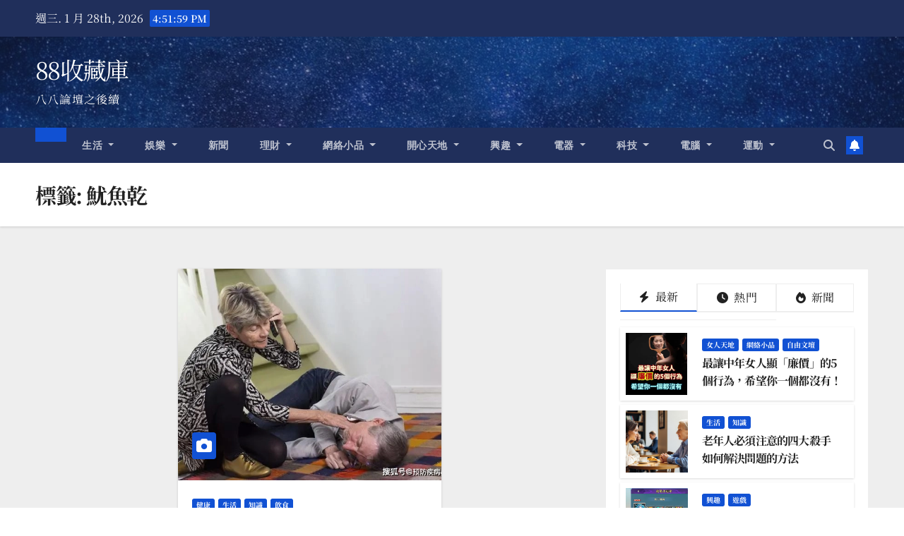

--- FILE ---
content_type: text/html; charset=utf-8
request_url: https://www.google.com/recaptcha/api2/aframe
body_size: 268
content:
<!DOCTYPE HTML><html><head><meta http-equiv="content-type" content="text/html; charset=UTF-8"></head><body><script nonce="g12yEZGZUzAZjjN5d2DKCg">/** Anti-fraud and anti-abuse applications only. See google.com/recaptcha */ try{var clients={'sodar':'https://pagead2.googlesyndication.com/pagead/sodar?'};window.addEventListener("message",function(a){try{if(a.source===window.parent){var b=JSON.parse(a.data);var c=clients[b['id']];if(c){var d=document.createElement('img');d.src=c+b['params']+'&rc='+(localStorage.getItem("rc::a")?sessionStorage.getItem("rc::b"):"");window.document.body.appendChild(d);sessionStorage.setItem("rc::e",parseInt(sessionStorage.getItem("rc::e")||0)+1);localStorage.setItem("rc::h",'1769532717658');}}}catch(b){}});window.parent.postMessage("_grecaptcha_ready", "*");}catch(b){}</script></body></html>

--- FILE ---
content_type: application/javascript; charset=utf-8
request_url: https://fundingchoicesmessages.google.com/f/AGSKWxX4u9MUFA14q_RzPWCAs1fJzDSs8wDExBiacsbCDZY9OC5OpNxsbWW1VuCH4OJXHLFE5PY-QCUdw8k5XLDM3if70PJ9e91a5Hhl2W9W9PFWayhQIWjatDq2ic50c8nh5j1QraF5BqvrqXVyQCXCtjDiNLwNLuBAWaZAIRRIAtHJdGg7L_iMcN-Xfd7p/_/ad_fixedad./adsense24./ad_manage./prerollads./ad-creatives-
body_size: -1287
content:
window['7206dc24-c1e8-4009-bedc-7e9b0e196ecd'] = true;